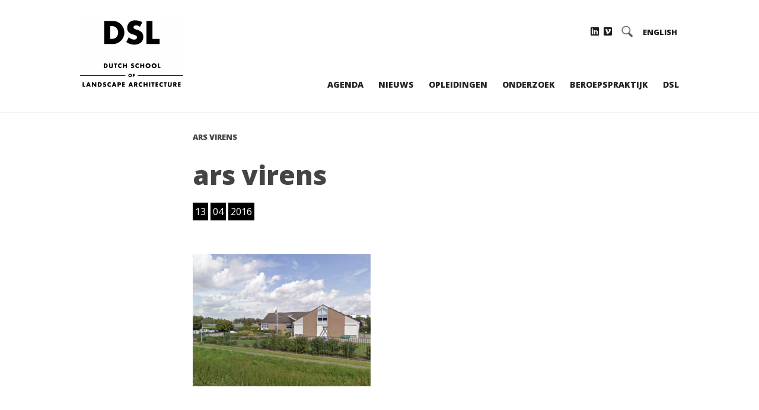

--- FILE ---
content_type: text/html; charset=UTF-8
request_url: https://www.dutchschooloflandscapearchitecture.nl/ars-virens/
body_size: 9893
content:

<!DOCTYPE html>
<head>

<!-- <link rel="shortcut icon" href="/favicon.ico" type="image/x-icon" /> //-->
<link rel="apple-touch-icon" sizes="57x57" href="https://www.dutchschooloflandscapearchitecture.nl/wp-content/themes/dsl/favicons/apple-icon-57x57.png">
<link rel="apple-touch-icon" sizes="60x60" href="https://www.dutchschooloflandscapearchitecture.nl/wp-content/themes/dsl/favicons/apple-icon-60x60.png">
<link rel="apple-touch-icon" sizes="72x72" href="https://www.dutchschooloflandscapearchitecture.nl/wp-content/themes/dsl/favicons/apple-icon-72x72.png">
<link rel="apple-touch-icon" sizes="76x76" href="/https://www.dutchschooloflandscapearchitecture.nl/wp-content/themes/dsl/faviconsapple-icon-76x76.png">
<link rel="apple-touch-icon" sizes="114x114" href="https://www.dutchschooloflandscapearchitecture.nl/wp-content/themes/dsl/favicons/apple-icon-114x114.png">
<link rel="apple-touch-icon" sizes="120x120" href="https://www.dutchschooloflandscapearchitecture.nl/wp-content/themes/dsl/favicons/apple-icon-120x120.png">
<link rel="apple-touch-icon" sizes="144x144" href="https://www.dutchschooloflandscapearchitecture.nl/wp-content/themes/dsl/favicons/apple-icon-144x144.png">
<link rel="apple-touch-icon" sizes="152x152" href="https://www.dutchschooloflandscapearchitecture.nl/wp-content/themes/dsl/favicons/apple-icon-152x152.png">
<link rel="apple-touch-icon" sizes="180x180" href="https://www.dutchschooloflandscapearchitecture.nl/wp-content/themes/dsl/favicons/apple-icon-180x180.png">
<link rel="icon" type="image/png" sizes="192x192"  href="https://www.dutchschooloflandscapearchitecture.nl/wp-content/themes/dsl/favicons/android-icon-192x192.png">
<link rel="icon" type="image/png" sizes="32x32" href="https://www.dutchschooloflandscapearchitecture.nl/wp-content/themes/dsl/favicons/favicon-32x32.png">
<link rel="icon" type="image/png" sizes="96x96" href="https://www.dutchschooloflandscapearchitecture.nl/wp-content/themes/dsl/favicons/favicon-96x96.png">
<link rel="icon" type="image/png" sizes="16x16" href="https://www.dutchschooloflandscapearchitecture.nl/wp-content/themes/dsl/favicons/favicon-16x16.png">
<link rel="manifest" href="https://www.dutchschooloflandscapearchitecture.nl/wp-content/themes/dsl/favicons/manifest.json">
<meta name="msapplication-TileColor" content="#ffffff">
<meta name="msapplication-TileImage" content="https://www.dutchschooloflandscapearchitecture.nl/wp-content/themes/dsl/favicons/ms-icon-144x144.png">
<meta name="theme-color" content="#ffffff">

<link rel="P3Pv1" href="/w3c/p3p.xml" />
<meta charset="UTF-8" />
<meta name="viewport" content="width=device-width, initial-scale=1">
<meta name="keywords" content="" />
<title>ars virens - Dutch School of Landscape Architecture DSL</title>
<link data-rocket-preload as="style" href="https://fonts.googleapis.com/css?family=Open%20Sans%3A400%2C600%2C800%7CVollkorn&#038;display=swap" rel="preload">
<link href="https://fonts.googleapis.com/css?family=Open%20Sans%3A400%2C600%2C800%7CVollkorn&#038;display=swap" media="print" onload="this.media=&#039;all&#039;" rel="stylesheet">
<noscript data-wpr-hosted-gf-parameters=""><link rel="stylesheet" href="https://fonts.googleapis.com/css?family=Open%20Sans%3A400%2C600%2C800%7CVollkorn&#038;display=swap"></noscript>

<!--[if IE]><script src="https://html5shiv.googlecode.com/svn/trunk/html5.js"></script><![endif]-->

<meta name='robots' content='index, follow, max-image-preview:large, max-snippet:-1, max-video-preview:-1' />

	<!-- This site is optimized with the Yoast SEO plugin v26.8 - https://yoast.com/product/yoast-seo-wordpress/ -->
	<link rel="canonical" href="https://www.dutchschooloflandscapearchitecture.nl/media/ars-virens.png" />
	<meta property="og:locale" content="nl_NL" />
	<meta property="og:type" content="article" />
	<meta property="og:title" content="ars virens - Dutch School of Landscape Architecture DSL" />
	<meta property="og:url" content="https://www.dutchschooloflandscapearchitecture.nl/media/ars-virens.png" />
	<meta property="og:site_name" content="Dutch School of Landscape Architecture DSL" />
	<meta property="og:image" content="https://www.dutchschooloflandscapearchitecture.nl/ars-virens" />
	<meta property="og:image:width" content="582" />
	<meta property="og:image:height" content="432" />
	<meta property="og:image:type" content="image/png" />
	<meta name="twitter:card" content="summary_large_image" />
	<script type="application/ld+json" class="yoast-schema-graph">{"@context":"https://schema.org","@graph":[{"@type":"WebPage","@id":"https://www.dutchschooloflandscapearchitecture.nl/media/ars-virens.png","url":"https://www.dutchschooloflandscapearchitecture.nl/media/ars-virens.png","name":"ars virens - Dutch School of Landscape Architecture DSL","isPartOf":{"@id":"https://www.dutchschooloflandscapearchitecture.nl/#website"},"primaryImageOfPage":{"@id":"https://www.dutchschooloflandscapearchitecture.nl/media/ars-virens.png#primaryimage"},"image":{"@id":"https://www.dutchschooloflandscapearchitecture.nl/media/ars-virens.png#primaryimage"},"thumbnailUrl":"https://www.dutchschooloflandscapearchitecture.nl/media/ars-virens.png","datePublished":"2016-04-13T08:09:28+00:00","inLanguage":"nl-NL","potentialAction":[{"@type":"ReadAction","target":["https://www.dutchschooloflandscapearchitecture.nl/media/ars-virens.png"]}]},{"@type":"ImageObject","inLanguage":"nl-NL","@id":"https://www.dutchschooloflandscapearchitecture.nl/media/ars-virens.png#primaryimage","url":"https://www.dutchschooloflandscapearchitecture.nl/media/ars-virens.png","contentUrl":"https://www.dutchschooloflandscapearchitecture.nl/media/ars-virens.png","width":582,"height":432},{"@type":"WebSite","@id":"https://www.dutchschooloflandscapearchitecture.nl/#website","url":"https://www.dutchschooloflandscapearchitecture.nl/","name":"Dutch School of Landscape Architecture DSL","description":"Platform Nederlandse en Vlaamse opleidingen tuin- en landschapsarchitectuur","potentialAction":[{"@type":"SearchAction","target":{"@type":"EntryPoint","urlTemplate":"https://www.dutchschooloflandscapearchitecture.nl/?s={search_term_string}"},"query-input":{"@type":"PropertyValueSpecification","valueRequired":true,"valueName":"search_term_string"}}],"inLanguage":"nl-NL"}]}</script>
	<!-- / Yoast SEO plugin. -->


<link rel='dns-prefetch' href='//ajax.googleapis.com' />
<link rel='dns-prefetch' href='//cdnjs.cloudflare.com' />
<link rel='dns-prefetch' href='//stats.wp.com' />
<link rel='dns-prefetch' href='//fonts.googleapis.com' />
<link rel='dns-prefetch' href='//use.fontawesome.com' />
<link rel='dns-prefetch' href='//v0.wordpress.com' />
<link href='https://fonts.gstatic.com' crossorigin rel='preconnect' />
<link rel="alternate" title="oEmbed (JSON)" type="application/json+oembed" href="https://www.dutchschooloflandscapearchitecture.nl/wp-json/oembed/1.0/embed?url=https%3A%2F%2Fwww.dutchschooloflandscapearchitecture.nl%2Fars-virens%2F&#038;lang=nl" />
<link rel="alternate" title="oEmbed (XML)" type="text/xml+oembed" href="https://www.dutchschooloflandscapearchitecture.nl/wp-json/oembed/1.0/embed?url=https%3A%2F%2Fwww.dutchschooloflandscapearchitecture.nl%2Fars-virens%2F&#038;format=xml&#038;lang=nl" />
<style id='wp-img-auto-sizes-contain-inline-css' type='text/css'>
img:is([sizes=auto i],[sizes^="auto," i]){contain-intrinsic-size:3000px 1500px}
/*# sourceURL=wp-img-auto-sizes-contain-inline-css */
</style>
<style id='wp-emoji-styles-inline-css' type='text/css'>

	img.wp-smiley, img.emoji {
		display: inline !important;
		border: none !important;
		box-shadow: none !important;
		height: 1em !important;
		width: 1em !important;
		margin: 0 0.07em !important;
		vertical-align: -0.1em !important;
		background: none !important;
		padding: 0 !important;
	}
/*# sourceURL=wp-emoji-styles-inline-css */
</style>
<style id='wp-block-library-inline-css' type='text/css'>
:root{--wp-block-synced-color:#7a00df;--wp-block-synced-color--rgb:122,0,223;--wp-bound-block-color:var(--wp-block-synced-color);--wp-editor-canvas-background:#ddd;--wp-admin-theme-color:#007cba;--wp-admin-theme-color--rgb:0,124,186;--wp-admin-theme-color-darker-10:#006ba1;--wp-admin-theme-color-darker-10--rgb:0,107,160.5;--wp-admin-theme-color-darker-20:#005a87;--wp-admin-theme-color-darker-20--rgb:0,90,135;--wp-admin-border-width-focus:2px}@media (min-resolution:192dpi){:root{--wp-admin-border-width-focus:1.5px}}.wp-element-button{cursor:pointer}:root .has-very-light-gray-background-color{background-color:#eee}:root .has-very-dark-gray-background-color{background-color:#313131}:root .has-very-light-gray-color{color:#eee}:root .has-very-dark-gray-color{color:#313131}:root .has-vivid-green-cyan-to-vivid-cyan-blue-gradient-background{background:linear-gradient(135deg,#00d084,#0693e3)}:root .has-purple-crush-gradient-background{background:linear-gradient(135deg,#34e2e4,#4721fb 50%,#ab1dfe)}:root .has-hazy-dawn-gradient-background{background:linear-gradient(135deg,#faaca8,#dad0ec)}:root .has-subdued-olive-gradient-background{background:linear-gradient(135deg,#fafae1,#67a671)}:root .has-atomic-cream-gradient-background{background:linear-gradient(135deg,#fdd79a,#004a59)}:root .has-nightshade-gradient-background{background:linear-gradient(135deg,#330968,#31cdcf)}:root .has-midnight-gradient-background{background:linear-gradient(135deg,#020381,#2874fc)}:root{--wp--preset--font-size--normal:16px;--wp--preset--font-size--huge:42px}.has-regular-font-size{font-size:1em}.has-larger-font-size{font-size:2.625em}.has-normal-font-size{font-size:var(--wp--preset--font-size--normal)}.has-huge-font-size{font-size:var(--wp--preset--font-size--huge)}.has-text-align-center{text-align:center}.has-text-align-left{text-align:left}.has-text-align-right{text-align:right}.has-fit-text{white-space:nowrap!important}#end-resizable-editor-section{display:none}.aligncenter{clear:both}.items-justified-left{justify-content:flex-start}.items-justified-center{justify-content:center}.items-justified-right{justify-content:flex-end}.items-justified-space-between{justify-content:space-between}.screen-reader-text{border:0;clip-path:inset(50%);height:1px;margin:-1px;overflow:hidden;padding:0;position:absolute;width:1px;word-wrap:normal!important}.screen-reader-text:focus{background-color:#ddd;clip-path:none;color:#444;display:block;font-size:1em;height:auto;left:5px;line-height:normal;padding:15px 23px 14px;text-decoration:none;top:5px;width:auto;z-index:100000}html :where(.has-border-color){border-style:solid}html :where([style*=border-top-color]){border-top-style:solid}html :where([style*=border-right-color]){border-right-style:solid}html :where([style*=border-bottom-color]){border-bottom-style:solid}html :where([style*=border-left-color]){border-left-style:solid}html :where([style*=border-width]){border-style:solid}html :where([style*=border-top-width]){border-top-style:solid}html :where([style*=border-right-width]){border-right-style:solid}html :where([style*=border-bottom-width]){border-bottom-style:solid}html :where([style*=border-left-width]){border-left-style:solid}html :where(img[class*=wp-image-]){height:auto;max-width:100%}:where(figure){margin:0 0 1em}html :where(.is-position-sticky){--wp-admin--admin-bar--position-offset:var(--wp-admin--admin-bar--height,0px)}@media screen and (max-width:600px){html :where(.is-position-sticky){--wp-admin--admin-bar--position-offset:0px}}

/*# sourceURL=wp-block-library-inline-css */
</style><style id='global-styles-inline-css' type='text/css'>
:root{--wp--preset--aspect-ratio--square: 1;--wp--preset--aspect-ratio--4-3: 4/3;--wp--preset--aspect-ratio--3-4: 3/4;--wp--preset--aspect-ratio--3-2: 3/2;--wp--preset--aspect-ratio--2-3: 2/3;--wp--preset--aspect-ratio--16-9: 16/9;--wp--preset--aspect-ratio--9-16: 9/16;--wp--preset--color--black: #000000;--wp--preset--color--cyan-bluish-gray: #abb8c3;--wp--preset--color--white: #ffffff;--wp--preset--color--pale-pink: #f78da7;--wp--preset--color--vivid-red: #cf2e2e;--wp--preset--color--luminous-vivid-orange: #ff6900;--wp--preset--color--luminous-vivid-amber: #fcb900;--wp--preset--color--light-green-cyan: #7bdcb5;--wp--preset--color--vivid-green-cyan: #00d084;--wp--preset--color--pale-cyan-blue: #8ed1fc;--wp--preset--color--vivid-cyan-blue: #0693e3;--wp--preset--color--vivid-purple: #9b51e0;--wp--preset--gradient--vivid-cyan-blue-to-vivid-purple: linear-gradient(135deg,rgb(6,147,227) 0%,rgb(155,81,224) 100%);--wp--preset--gradient--light-green-cyan-to-vivid-green-cyan: linear-gradient(135deg,rgb(122,220,180) 0%,rgb(0,208,130) 100%);--wp--preset--gradient--luminous-vivid-amber-to-luminous-vivid-orange: linear-gradient(135deg,rgb(252,185,0) 0%,rgb(255,105,0) 100%);--wp--preset--gradient--luminous-vivid-orange-to-vivid-red: linear-gradient(135deg,rgb(255,105,0) 0%,rgb(207,46,46) 100%);--wp--preset--gradient--very-light-gray-to-cyan-bluish-gray: linear-gradient(135deg,rgb(238,238,238) 0%,rgb(169,184,195) 100%);--wp--preset--gradient--cool-to-warm-spectrum: linear-gradient(135deg,rgb(74,234,220) 0%,rgb(151,120,209) 20%,rgb(207,42,186) 40%,rgb(238,44,130) 60%,rgb(251,105,98) 80%,rgb(254,248,76) 100%);--wp--preset--gradient--blush-light-purple: linear-gradient(135deg,rgb(255,206,236) 0%,rgb(152,150,240) 100%);--wp--preset--gradient--blush-bordeaux: linear-gradient(135deg,rgb(254,205,165) 0%,rgb(254,45,45) 50%,rgb(107,0,62) 100%);--wp--preset--gradient--luminous-dusk: linear-gradient(135deg,rgb(255,203,112) 0%,rgb(199,81,192) 50%,rgb(65,88,208) 100%);--wp--preset--gradient--pale-ocean: linear-gradient(135deg,rgb(255,245,203) 0%,rgb(182,227,212) 50%,rgb(51,167,181) 100%);--wp--preset--gradient--electric-grass: linear-gradient(135deg,rgb(202,248,128) 0%,rgb(113,206,126) 100%);--wp--preset--gradient--midnight: linear-gradient(135deg,rgb(2,3,129) 0%,rgb(40,116,252) 100%);--wp--preset--font-size--small: 13px;--wp--preset--font-size--medium: 20px;--wp--preset--font-size--large: 36px;--wp--preset--font-size--x-large: 42px;--wp--preset--spacing--20: 0.44rem;--wp--preset--spacing--30: 0.67rem;--wp--preset--spacing--40: 1rem;--wp--preset--spacing--50: 1.5rem;--wp--preset--spacing--60: 2.25rem;--wp--preset--spacing--70: 3.38rem;--wp--preset--spacing--80: 5.06rem;--wp--preset--shadow--natural: 6px 6px 9px rgba(0, 0, 0, 0.2);--wp--preset--shadow--deep: 12px 12px 50px rgba(0, 0, 0, 0.4);--wp--preset--shadow--sharp: 6px 6px 0px rgba(0, 0, 0, 0.2);--wp--preset--shadow--outlined: 6px 6px 0px -3px rgb(255, 255, 255), 6px 6px rgb(0, 0, 0);--wp--preset--shadow--crisp: 6px 6px 0px rgb(0, 0, 0);}:where(.is-layout-flex){gap: 0.5em;}:where(.is-layout-grid){gap: 0.5em;}body .is-layout-flex{display: flex;}.is-layout-flex{flex-wrap: wrap;align-items: center;}.is-layout-flex > :is(*, div){margin: 0;}body .is-layout-grid{display: grid;}.is-layout-grid > :is(*, div){margin: 0;}:where(.wp-block-columns.is-layout-flex){gap: 2em;}:where(.wp-block-columns.is-layout-grid){gap: 2em;}:where(.wp-block-post-template.is-layout-flex){gap: 1.25em;}:where(.wp-block-post-template.is-layout-grid){gap: 1.25em;}.has-black-color{color: var(--wp--preset--color--black) !important;}.has-cyan-bluish-gray-color{color: var(--wp--preset--color--cyan-bluish-gray) !important;}.has-white-color{color: var(--wp--preset--color--white) !important;}.has-pale-pink-color{color: var(--wp--preset--color--pale-pink) !important;}.has-vivid-red-color{color: var(--wp--preset--color--vivid-red) !important;}.has-luminous-vivid-orange-color{color: var(--wp--preset--color--luminous-vivid-orange) !important;}.has-luminous-vivid-amber-color{color: var(--wp--preset--color--luminous-vivid-amber) !important;}.has-light-green-cyan-color{color: var(--wp--preset--color--light-green-cyan) !important;}.has-vivid-green-cyan-color{color: var(--wp--preset--color--vivid-green-cyan) !important;}.has-pale-cyan-blue-color{color: var(--wp--preset--color--pale-cyan-blue) !important;}.has-vivid-cyan-blue-color{color: var(--wp--preset--color--vivid-cyan-blue) !important;}.has-vivid-purple-color{color: var(--wp--preset--color--vivid-purple) !important;}.has-black-background-color{background-color: var(--wp--preset--color--black) !important;}.has-cyan-bluish-gray-background-color{background-color: var(--wp--preset--color--cyan-bluish-gray) !important;}.has-white-background-color{background-color: var(--wp--preset--color--white) !important;}.has-pale-pink-background-color{background-color: var(--wp--preset--color--pale-pink) !important;}.has-vivid-red-background-color{background-color: var(--wp--preset--color--vivid-red) !important;}.has-luminous-vivid-orange-background-color{background-color: var(--wp--preset--color--luminous-vivid-orange) !important;}.has-luminous-vivid-amber-background-color{background-color: var(--wp--preset--color--luminous-vivid-amber) !important;}.has-light-green-cyan-background-color{background-color: var(--wp--preset--color--light-green-cyan) !important;}.has-vivid-green-cyan-background-color{background-color: var(--wp--preset--color--vivid-green-cyan) !important;}.has-pale-cyan-blue-background-color{background-color: var(--wp--preset--color--pale-cyan-blue) !important;}.has-vivid-cyan-blue-background-color{background-color: var(--wp--preset--color--vivid-cyan-blue) !important;}.has-vivid-purple-background-color{background-color: var(--wp--preset--color--vivid-purple) !important;}.has-black-border-color{border-color: var(--wp--preset--color--black) !important;}.has-cyan-bluish-gray-border-color{border-color: var(--wp--preset--color--cyan-bluish-gray) !important;}.has-white-border-color{border-color: var(--wp--preset--color--white) !important;}.has-pale-pink-border-color{border-color: var(--wp--preset--color--pale-pink) !important;}.has-vivid-red-border-color{border-color: var(--wp--preset--color--vivid-red) !important;}.has-luminous-vivid-orange-border-color{border-color: var(--wp--preset--color--luminous-vivid-orange) !important;}.has-luminous-vivid-amber-border-color{border-color: var(--wp--preset--color--luminous-vivid-amber) !important;}.has-light-green-cyan-border-color{border-color: var(--wp--preset--color--light-green-cyan) !important;}.has-vivid-green-cyan-border-color{border-color: var(--wp--preset--color--vivid-green-cyan) !important;}.has-pale-cyan-blue-border-color{border-color: var(--wp--preset--color--pale-cyan-blue) !important;}.has-vivid-cyan-blue-border-color{border-color: var(--wp--preset--color--vivid-cyan-blue) !important;}.has-vivid-purple-border-color{border-color: var(--wp--preset--color--vivid-purple) !important;}.has-vivid-cyan-blue-to-vivid-purple-gradient-background{background: var(--wp--preset--gradient--vivid-cyan-blue-to-vivid-purple) !important;}.has-light-green-cyan-to-vivid-green-cyan-gradient-background{background: var(--wp--preset--gradient--light-green-cyan-to-vivid-green-cyan) !important;}.has-luminous-vivid-amber-to-luminous-vivid-orange-gradient-background{background: var(--wp--preset--gradient--luminous-vivid-amber-to-luminous-vivid-orange) !important;}.has-luminous-vivid-orange-to-vivid-red-gradient-background{background: var(--wp--preset--gradient--luminous-vivid-orange-to-vivid-red) !important;}.has-very-light-gray-to-cyan-bluish-gray-gradient-background{background: var(--wp--preset--gradient--very-light-gray-to-cyan-bluish-gray) !important;}.has-cool-to-warm-spectrum-gradient-background{background: var(--wp--preset--gradient--cool-to-warm-spectrum) !important;}.has-blush-light-purple-gradient-background{background: var(--wp--preset--gradient--blush-light-purple) !important;}.has-blush-bordeaux-gradient-background{background: var(--wp--preset--gradient--blush-bordeaux) !important;}.has-luminous-dusk-gradient-background{background: var(--wp--preset--gradient--luminous-dusk) !important;}.has-pale-ocean-gradient-background{background: var(--wp--preset--gradient--pale-ocean) !important;}.has-electric-grass-gradient-background{background: var(--wp--preset--gradient--electric-grass) !important;}.has-midnight-gradient-background{background: var(--wp--preset--gradient--midnight) !important;}.has-small-font-size{font-size: var(--wp--preset--font-size--small) !important;}.has-medium-font-size{font-size: var(--wp--preset--font-size--medium) !important;}.has-large-font-size{font-size: var(--wp--preset--font-size--large) !important;}.has-x-large-font-size{font-size: var(--wp--preset--font-size--x-large) !important;}
/*# sourceURL=global-styles-inline-css */
</style>

<style id='classic-theme-styles-inline-css' type='text/css'>
/*! This file is auto-generated */
.wp-block-button__link{color:#fff;background-color:#32373c;border-radius:9999px;box-shadow:none;text-decoration:none;padding:calc(.667em + 2px) calc(1.333em + 2px);font-size:1.125em}.wp-block-file__button{background:#32373c;color:#fff;text-decoration:none}
/*# sourceURL=/wp-includes/css/classic-themes.min.css */
</style>
<link rel='stylesheet' id='css-reset-css' href='//cdnjs.cloudflare.com/ajax/libs/meyer-reset/2.0/reset.min.css?ver=screen' type='text/css' media='all' />
<link rel='stylesheet' id='unsemantic-style-css' href='https://www.dutchschooloflandscapearchitecture.nl/wp-content/themes/dsl/scripts/css/unsemantic.css?ver=screen' type='text/css' media='all' />


<link rel='stylesheet' id='thema-style-css' href='https://www.dutchschooloflandscapearchitecture.nl/wp-content/themes/dsl/style.css?ver=screen' type='text/css' media='all' />
<link rel='stylesheet' id='font-awesome-5-style-css' href='https://use.fontawesome.com/releases/v5.2.0/css/all.css?ver=screen' type='text/css' media='all' />
<link rel='stylesheet' id='fancybox-style-css' href='//cdnjs.cloudflare.com/ajax/libs/fancybox/2.1.4/jquery.fancybox.min.css?ver=screen' type='text/css' media='all' />
<script type="text/javascript" src="https://ajax.googleapis.com/ajax/libs/jquery/1.7.1/jquery.min.js" id="jquery-js"></script>
<script type="text/javascript" src="https://www.dutchschooloflandscapearchitecture.nl/wp-content/themes/dsl/scripts/js/jquery.bxslider.min.js" id="bxslider-js"></script>
<link rel="https://api.w.org/" href="https://www.dutchschooloflandscapearchitecture.nl/wp-json/" /><link rel="alternate" title="JSON" type="application/json" href="https://www.dutchschooloflandscapearchitecture.nl/wp-json/wp/v2/media/3175" />
		<!-- GA Google Analytics @ https://m0n.co/ga -->
		<script>
			(function(i,s,o,g,r,a,m){i['GoogleAnalyticsObject']=r;i[r]=i[r]||function(){
			(i[r].q=i[r].q||[]).push(arguments)},i[r].l=1*new Date();a=s.createElement(o),
			m=s.getElementsByTagName(o)[0];a.async=1;a.src=g;m.parentNode.insertBefore(a,m)
			})(window,document,'script','https://www.google-analytics.com/analytics.js','ga');
			ga('create', 'UA-259214-24', 'auto');
			ga('send', 'pageview');
		</script>

		<style>img#wpstats{display:none}</style>
		<link rel="icon" href="https://www.dutchschooloflandscapearchitecture.nl/media/2026/01/cropped-DSL-favicon-32x32.jpg" sizes="32x32" />
<link rel="icon" href="https://www.dutchschooloflandscapearchitecture.nl/media/2026/01/cropped-DSL-favicon-192x192.jpg" sizes="192x192" />
<link rel="apple-touch-icon" href="https://www.dutchschooloflandscapearchitecture.nl/media/2026/01/cropped-DSL-favicon-180x180.jpg" />
<meta name="msapplication-TileImage" content="https://www.dutchschooloflandscapearchitecture.nl/media/2026/01/cropped-DSL-favicon-270x270.jpg" />

<meta name="generator" content="WP Rocket 3.20.3" data-wpr-features="wpr_preload_links wpr_desktop" /></head>

<body data-rsssl=1 class="attachment wp-singular attachment-template-default single single-attachment postid-3175 attachmentid-3175 attachment-png wp-theme-dsl custom-background p-ars-virens">

<header data-rocket-location-hash="d8347d6ca82c13f353e5a8f8d1fcefa2" class="header site-header clearfix desktop"> 

	<div data-rocket-location-hash="871751ec5780a80a18d2918137b98614" class="menu-toggle"><a href="#"><span>Menu</span> <i class="fa fa-bars"></i></a></div>

				
		<div data-rocket-location-hash="8b26da2811e10bb8b1236ec467e78f8b" class="grid-container">

			<div data-rocket-location-hash="e041c3e1a87090ae8c10c44ef5948fee" class="container-logo">
				<a title="Dutch School of Landscape Architecture DSL &mdash; Platform Nederlandse en Vlaamse opleidingen tuin- en landschapsarchitectuur" href="https://www.dutchschooloflandscapearchitecture.nl"><img alt="" src="https://www.dutchschooloflandscapearchitecture.nl/media/2021/04/dsl-logo-1-e1619601920597.png" /></a>
			</div>
		
			<div data-rocket-location-hash="9133bdb812ab9ea8cf81b1583fb08b5f" class="container-social-media">
				<ul><li><a target="_blank" href="https://www.linkedin.com/company/dutch-school-of-landscape-architecture/"><i class="fab fa-linkedin"></i></a></li><li><a target="_blank" href="https://vimeo.com/user11786397"><i class="fab fa-vimeo-square"></i></a></li><li class="zoeken"><div id="container-zoek">
	<form method="get" id="frm-zoek" name="frm-zoek" action="https://www.dutchschooloflandscapearchitecture.nl/">
		<input type="submit" id="btn-zoek" class="knop" title="doorzoek de website" value="zoek" />
		<label id="ico-zoek" for="btn-zoek"><i class="fa fa-search"></i></label>
		<input type="text" id="s" name="s" value="" placeholder="typ je zoekwoord" />
	</form>
</div></li><li class="talen"><a href="https://www.dutchschooloflandscapearchitecture.nl/en/">ENGLISH</a></li></ul>
			</div>
				
			<div data-rocket-location-hash="08736d3a54fce88e7540ec2d56b91ce3" class="container-menu">
				<nav class="nav clearfix">

<ul id="menu-dsl" class="clearfix"><li id="menu-item-353" class="agenda menu-item menu-item-type-taxonomy menu-item-object-category menu-item-353"><a href="https://www.dutchschooloflandscapearchitecture.nl/agenda/">Agenda</a></li>
<li id="menu-item-352" class="nieuws menu-item menu-item-type-taxonomy menu-item-object-category menu-item-352"><a href="https://www.dutchschooloflandscapearchitecture.nl/nieuws/">Nieuws</a></li>
<li id="menu-item-253" class="onderwijs menu-item menu-item-type-post_type menu-item-object-page menu-item-253"><a href="https://www.dutchschooloflandscapearchitecture.nl/onderwijs/" title="Onderwijs en opleidingen">Opleidingen</a></li>
<li id="menu-item-254" class="onderzoek menu-item menu-item-type-post_type menu-item-object-page menu-item-254"><a href="https://www.dutchschooloflandscapearchitecture.nl/onderzoek/">Onderzoek</a></li>
<li id="menu-item-252" class="beroepspraktijk menu-item menu-item-type-post_type menu-item-object-page menu-item-252"><a href="https://www.dutchschooloflandscapearchitecture.nl/beroepspraktijk/">Beroepspraktijk</a></li>
<li id="menu-item-552" class="over menu-item menu-item-type-post_type menu-item-object-page menu-item-552"><a href="https://www.dutchschooloflandscapearchitecture.nl/over-de-dsl/">DSL</a></li>
</ul>
</nav>
			</div>
		
		</div>
		
						  
</header>


<main data-rocket-location-hash="f351ae97eccfd6c75b50e90cdc4fbbae" id="main" class="container clearfix">

<div data-rocket-location-hash="e2fd03ba3a8670b08baa9a139b3dbeb3" class="container container-bericht clearfix">


		<article data-rocket-location-hash="0df56c580cea8352ce3f4252c46e18ae" id="bericht-3175" class="bericht clearfix">

			<div class="broodkruimelpad">
			<span><span class="breadcrumb_last" aria-current="page">ars virens</span></span>			</div>

			<header class="bericht-header">
				<div class="grid-container">
					<h1 class="bericht-titel grid-100">ars virens</h1>					<div class="wanneer">
						<span class="pub-dag">13</span><span class="pub-maand">04</span><span class="pub-jaar">2016</span>					</div>
				</div>
			</header>

			<div class="bericht-beeld clearfix ">
							</div>

			<div class="bericht-content grid-container">
				<div class="grid-100">
					<p class="attachment"><a href='https://www.dutchschooloflandscapearchitecture.nl/media/ars-virens.png'><img fetchpriority="high" decoding="async" width="300" height="223" src="https://www.dutchschooloflandscapearchitecture.nl/media/ars-virens-300x223.png" class="attachment-medium size-medium" alt="" srcset="https://www.dutchschooloflandscapearchitecture.nl/media/ars-virens-300x223.png 300w, https://www.dutchschooloflandscapearchitecture.nl/media/ars-virens.png 582w" sizes="(max-width: 300px) 100vw, 300px" /></a></p>
				</div>
			</div>

			<footer class="bericht-footer">
							</footer>
		</article>

		
<nav class="navigatie"></nav>

</div>

</main>


<div data-rocket-location-hash="ecadca6c8ec21f5f7f052a1dde58e92b" class="container-partners grid-container">
</div>
<footer data-rocket-location-hash="19dd293301eca84d51ccb5e2ea1231f1" class="footer site-footer">
  
	<!-- <div id="container-footer-widgets" class="grid-container clearfix"> -->

	<nav class="nav clearfix">

<ul id="menu-footer" class="clearfix"><li id="menu-item-6239" class="menu-item menu-item-type-custom menu-item-object-custom menu-item-6239"><a href="https://www.linkedin.com/company/dutch-school-of-landscape-architecture/">LinkedIn</a></li>
<li id="menu-item-6238" class="menu-item menu-item-type-post_type menu-item-object-page menu-item-6238"><a href="https://www.dutchschooloflandscapearchitecture.nl/over-de-dsl/contact/">Contact</a></li>
</ul>
</nav>
	
	<!-- </div> -->
	<ul>
	</ul>
	
</footer>

<script type="speculationrules">
{"prefetch":[{"source":"document","where":{"and":[{"href_matches":"/*"},{"not":{"href_matches":["/wp-*.php","/wp-admin/*","/media/*","/wp-content/*","/wp-content/plugins/*","/wp-content/themes/dsl/*","/*\\?(.+)"]}},{"not":{"selector_matches":"a[rel~=\"nofollow\"]"}},{"not":{"selector_matches":".no-prefetch, .no-prefetch a"}}]},"eagerness":"conservative"}]}
</script>
<script type="text/javascript" id="pll_cookie_script-js-after">
/* <![CDATA[ */
(function() {
				var expirationDate = new Date();
				expirationDate.setTime( expirationDate.getTime() + 31536000 * 1000 );
				document.cookie = "pll_language=nl; expires=" + expirationDate.toUTCString() + "; path=/; secure; SameSite=Lax";
			}());

//# sourceURL=pll_cookie_script-js-after
/* ]]> */
</script>
<script type="text/javascript" id="rocket-browser-checker-js-after">
/* <![CDATA[ */
"use strict";var _createClass=function(){function defineProperties(target,props){for(var i=0;i<props.length;i++){var descriptor=props[i];descriptor.enumerable=descriptor.enumerable||!1,descriptor.configurable=!0,"value"in descriptor&&(descriptor.writable=!0),Object.defineProperty(target,descriptor.key,descriptor)}}return function(Constructor,protoProps,staticProps){return protoProps&&defineProperties(Constructor.prototype,protoProps),staticProps&&defineProperties(Constructor,staticProps),Constructor}}();function _classCallCheck(instance,Constructor){if(!(instance instanceof Constructor))throw new TypeError("Cannot call a class as a function")}var RocketBrowserCompatibilityChecker=function(){function RocketBrowserCompatibilityChecker(options){_classCallCheck(this,RocketBrowserCompatibilityChecker),this.passiveSupported=!1,this._checkPassiveOption(this),this.options=!!this.passiveSupported&&options}return _createClass(RocketBrowserCompatibilityChecker,[{key:"_checkPassiveOption",value:function(self){try{var options={get passive(){return!(self.passiveSupported=!0)}};window.addEventListener("test",null,options),window.removeEventListener("test",null,options)}catch(err){self.passiveSupported=!1}}},{key:"initRequestIdleCallback",value:function(){!1 in window&&(window.requestIdleCallback=function(cb){var start=Date.now();return setTimeout(function(){cb({didTimeout:!1,timeRemaining:function(){return Math.max(0,50-(Date.now()-start))}})},1)}),!1 in window&&(window.cancelIdleCallback=function(id){return clearTimeout(id)})}},{key:"isDataSaverModeOn",value:function(){return"connection"in navigator&&!0===navigator.connection.saveData}},{key:"supportsLinkPrefetch",value:function(){var elem=document.createElement("link");return elem.relList&&elem.relList.supports&&elem.relList.supports("prefetch")&&window.IntersectionObserver&&"isIntersecting"in IntersectionObserverEntry.prototype}},{key:"isSlowConnection",value:function(){return"connection"in navigator&&"effectiveType"in navigator.connection&&("2g"===navigator.connection.effectiveType||"slow-2g"===navigator.connection.effectiveType)}}]),RocketBrowserCompatibilityChecker}();
//# sourceURL=rocket-browser-checker-js-after
/* ]]> */
</script>
<script type="text/javascript" id="rocket-preload-links-js-extra">
/* <![CDATA[ */
var RocketPreloadLinksConfig = {"excludeUris":"/(?:.+/)?feed(?:/(?:.+/?)?)?$|/(?:.+/)?embed/|/(index.php/)?(.*)wp-json(/.*|$)|/refer/|/go/|/recommend/|/recommends/","usesTrailingSlash":"1","imageExt":"jpg|jpeg|gif|png|tiff|bmp|webp|avif|pdf|doc|docx|xls|xlsx|php","fileExt":"jpg|jpeg|gif|png|tiff|bmp|webp|avif|pdf|doc|docx|xls|xlsx|php|html|htm","siteUrl":"https://www.dutchschooloflandscapearchitecture.nl","onHoverDelay":"100","rateThrottle":"3"};
//# sourceURL=rocket-preload-links-js-extra
/* ]]> */
</script>
<script type="text/javascript" id="rocket-preload-links-js-after">
/* <![CDATA[ */
(function() {
"use strict";var r="function"==typeof Symbol&&"symbol"==typeof Symbol.iterator?function(e){return typeof e}:function(e){return e&&"function"==typeof Symbol&&e.constructor===Symbol&&e!==Symbol.prototype?"symbol":typeof e},e=function(){function i(e,t){for(var n=0;n<t.length;n++){var i=t[n];i.enumerable=i.enumerable||!1,i.configurable=!0,"value"in i&&(i.writable=!0),Object.defineProperty(e,i.key,i)}}return function(e,t,n){return t&&i(e.prototype,t),n&&i(e,n),e}}();function i(e,t){if(!(e instanceof t))throw new TypeError("Cannot call a class as a function")}var t=function(){function n(e,t){i(this,n),this.browser=e,this.config=t,this.options=this.browser.options,this.prefetched=new Set,this.eventTime=null,this.threshold=1111,this.numOnHover=0}return e(n,[{key:"init",value:function(){!this.browser.supportsLinkPrefetch()||this.browser.isDataSaverModeOn()||this.browser.isSlowConnection()||(this.regex={excludeUris:RegExp(this.config.excludeUris,"i"),images:RegExp(".("+this.config.imageExt+")$","i"),fileExt:RegExp(".("+this.config.fileExt+")$","i")},this._initListeners(this))}},{key:"_initListeners",value:function(e){-1<this.config.onHoverDelay&&document.addEventListener("mouseover",e.listener.bind(e),e.listenerOptions),document.addEventListener("mousedown",e.listener.bind(e),e.listenerOptions),document.addEventListener("touchstart",e.listener.bind(e),e.listenerOptions)}},{key:"listener",value:function(e){var t=e.target.closest("a"),n=this._prepareUrl(t);if(null!==n)switch(e.type){case"mousedown":case"touchstart":this._addPrefetchLink(n);break;case"mouseover":this._earlyPrefetch(t,n,"mouseout")}}},{key:"_earlyPrefetch",value:function(t,e,n){var i=this,r=setTimeout(function(){if(r=null,0===i.numOnHover)setTimeout(function(){return i.numOnHover=0},1e3);else if(i.numOnHover>i.config.rateThrottle)return;i.numOnHover++,i._addPrefetchLink(e)},this.config.onHoverDelay);t.addEventListener(n,function e(){t.removeEventListener(n,e,{passive:!0}),null!==r&&(clearTimeout(r),r=null)},{passive:!0})}},{key:"_addPrefetchLink",value:function(i){return this.prefetched.add(i.href),new Promise(function(e,t){var n=document.createElement("link");n.rel="prefetch",n.href=i.href,n.onload=e,n.onerror=t,document.head.appendChild(n)}).catch(function(){})}},{key:"_prepareUrl",value:function(e){if(null===e||"object"!==(void 0===e?"undefined":r(e))||!1 in e||-1===["http:","https:"].indexOf(e.protocol))return null;var t=e.href.substring(0,this.config.siteUrl.length),n=this._getPathname(e.href,t),i={original:e.href,protocol:e.protocol,origin:t,pathname:n,href:t+n};return this._isLinkOk(i)?i:null}},{key:"_getPathname",value:function(e,t){var n=t?e.substring(this.config.siteUrl.length):e;return n.startsWith("/")||(n="/"+n),this._shouldAddTrailingSlash(n)?n+"/":n}},{key:"_shouldAddTrailingSlash",value:function(e){return this.config.usesTrailingSlash&&!e.endsWith("/")&&!this.regex.fileExt.test(e)}},{key:"_isLinkOk",value:function(e){return null!==e&&"object"===(void 0===e?"undefined":r(e))&&(!this.prefetched.has(e.href)&&e.origin===this.config.siteUrl&&-1===e.href.indexOf("?")&&-1===e.href.indexOf("#")&&!this.regex.excludeUris.test(e.href)&&!this.regex.images.test(e.href))}}],[{key:"run",value:function(){"undefined"!=typeof RocketPreloadLinksConfig&&new n(new RocketBrowserCompatibilityChecker({capture:!0,passive:!0}),RocketPreloadLinksConfig).init()}}]),n}();t.run();
}());

//# sourceURL=rocket-preload-links-js-after
/* ]]> */
</script>
<script type="text/javascript" src="//cdnjs.cloudflare.com/ajax/libs/modernizr/2.6.2/modernizr.min.js" id="modernizr-js"></script>
<script type="text/javascript" src="//cdnjs.cloudflare.com/ajax/libs/fancybox/2.1.4/jquery.fancybox.pack.min.js" id="fancybox-js"></script>
<script type="text/javascript" src="https://www.dutchschooloflandscapearchitecture.nl/wp-content/themes/dsl/scripts/js/jquery-scrolltofixed-min.js" id="scroll-to-fixed-js-js"></script>
<script type="text/javascript" src="https://www.dutchschooloflandscapearchitecture.nl/wp-includes/js/underscore.min.js?ver=1.13.7" id="underscore-js"></script>
<script type="text/javascript" src="https://www.dutchschooloflandscapearchitecture.nl/wp-includes/js/backbone.min.js?ver=1.6.0" id="backbone-js"></script>
<script type="text/javascript" src="https://www.dutchschooloflandscapearchitecture.nl/wp-content/themes/dsl/scripts/js/dsl.js" id="dsl-js-js"></script>
<script type="text/javascript" id="jetpack-stats-js-before">
/* <![CDATA[ */
_stq = window._stq || [];
_stq.push([ "view", {"v":"ext","blog":"96518729","post":"3175","tz":"1","srv":"www.dutchschooloflandscapearchitecture.nl","j":"1:15.4"} ]);
_stq.push([ "clickTrackerInit", "96518729", "3175" ]);
//# sourceURL=jetpack-stats-js-before
/* ]]> */
</script>
<script type="text/javascript" src="https://stats.wp.com/e-202605.js" id="jetpack-stats-js" defer="defer" data-wp-strategy="defer"></script>

<script>var rocket_beacon_data = {"ajax_url":"https:\/\/www.dutchschooloflandscapearchitecture.nl\/wp-admin\/admin-ajax.php","nonce":"7c8b44a6ae","url":"https:\/\/www.dutchschooloflandscapearchitecture.nl\/ars-virens","is_mobile":false,"width_threshold":1600,"height_threshold":700,"delay":500,"debug":null,"status":{"atf":true,"lrc":true,"preconnect_external_domain":true},"elements":"img, video, picture, p, main, div, li, svg, section, header, span","lrc_threshold":1800,"preconnect_external_domain_elements":["link","script","iframe"],"preconnect_external_domain_exclusions":["static.cloudflareinsights.com","rel=\"profile\"","rel=\"preconnect\"","rel=\"dns-prefetch\"","rel=\"icon\""]}</script><script data-name="wpr-wpr-beacon" src='https://www.dutchschooloflandscapearchitecture.nl/wp-content/plugins/wp-rocket/assets/js/wpr-beacon.min.js' async></script></body>
</html>

<!-- This website is like a Rocket, isn't it? Performance optimized by WP Rocket. Learn more: https://wp-rocket.me - Debug: cached@1769931959 -->